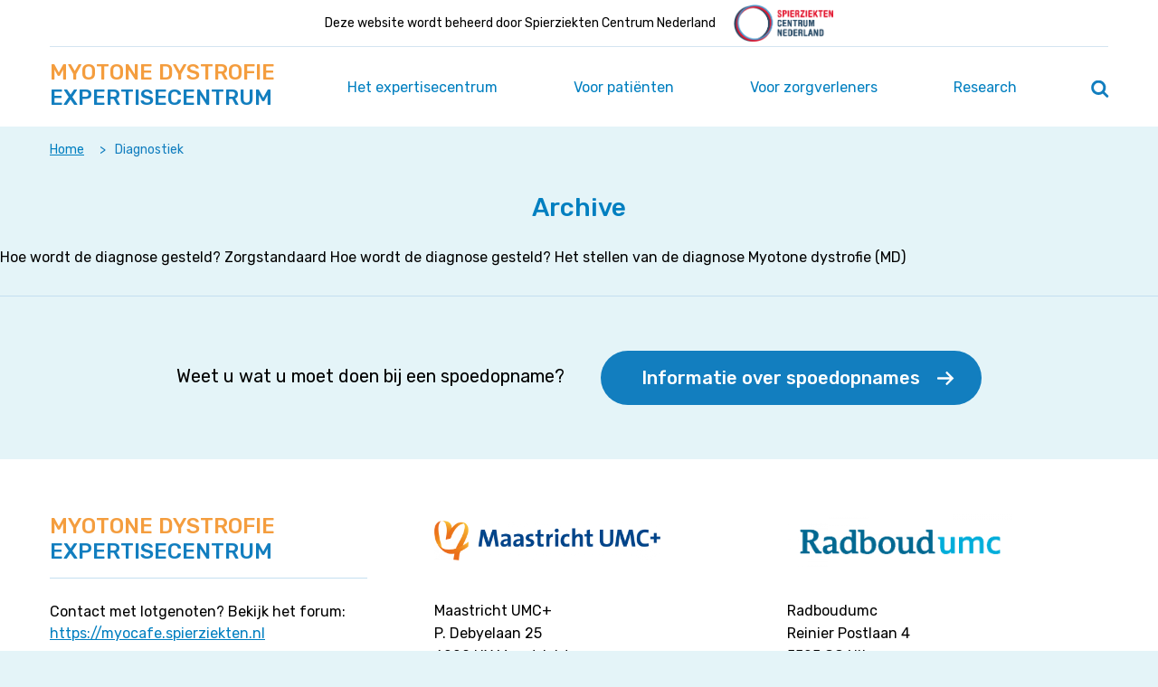

--- FILE ---
content_type: text/css
request_url: https://mdexpertisecentrum.nl/wp-content/themes/spierziekten-nl/dist/main.css?ver=d33edc888af1db1207065d29caa2bbf96e5f5919
body_size: 61856
content:
/*! normalize.css v8.0.1 | MIT License | github.com/necolas/normalize.css */html{-webkit-text-size-adjust:100%;line-height:1.15}body{margin:0}main{display:block}h1{font-size:2em;margin:.67em 0}hr{box-sizing:content-box;height:0;overflow:visible}pre{font-family:monospace,monospace;font-size:1em}a{background-color:transparent}abbr[title]{border-bottom:none;text-decoration:underline;text-decoration:underline dotted}b,strong{font-weight:bolder}code,kbd,samp{font-family:monospace,monospace;font-size:1em}small{font-size:80%}sub,sup{font-size:75%;line-height:0;position:relative;vertical-align:baseline}sub{bottom:-.25em}sup{top:-.5em}img{border-style:none}button,input,optgroup,select,textarea{font-family:inherit;font-size:100%;line-height:1.15;margin:0}button,input{overflow:visible}button,select{text-transform:none}[type=button],[type=reset],[type=submit],button{-webkit-appearance:button}[type=button]::-moz-focus-inner,[type=reset]::-moz-focus-inner,[type=submit]::-moz-focus-inner,button::-moz-focus-inner{border-style:none;padding:0}[type=button]:-moz-focusring,[type=reset]:-moz-focusring,[type=submit]:-moz-focusring,button:-moz-focusring{outline:1px dotted ButtonText}fieldset{padding:.35em .75em .625em}legend{box-sizing:border-box;color:inherit;display:table;max-width:100%;padding:0;white-space:normal}progress{vertical-align:baseline}textarea{overflow:auto}[type=checkbox],[type=radio]{box-sizing:border-box;padding:0}[type=number]::-webkit-inner-spin-button,[type=number]::-webkit-outer-spin-button{height:auto}[type=search]{-webkit-appearance:textfield;outline-offset:-2px}[type=search]::-webkit-search-decoration{-webkit-appearance:none}::-webkit-file-upload-button{-webkit-appearance:button;font:inherit}details{display:block}summary{display:list-item}[hidden],template{display:none}.clearfix:after{clear:both;content:" ";display:block;font-size:0;height:0;visibility:hidden}.screen-reader-text{clip:rect(0,0,0,0);border:0;height:1px;margin:-1px;overflow:hidden;padding:0;position:absolute;width:1px}.screen-reader-only-focusable:active,.screen-reader-only-focusable:focus{clip:auto;background:#127ebf;color:#fff;font-size:18px;height:auto;left:50%;line-height:18px;margin:0;overflow:visible;padding:5px 15px;position:fixed;text-decoration:none;top:0;transform:translateX(-50%);width:auto}body{background-color:#e4f4f8;min-width:320px;padding-top:70px}body.isTouch *{-webkit-tap-highlight-color:rgba(255,255,255,0)!important;-webkit-focus-ring-color:hsla(0,0%,100%,0)!important;outline:none}.container{display:block;margin:0 auto;position:relative;width:calc(100vw - 40px)}.container.full-width{width:auto}img{max-width:100%}html{font-size:16px;line-height:1.55}h1,h2,h3,h4,h5,h6,html{font-family:Rubik,Arial,sans-serif}h1,h2,h3,h4,h5,h6{line-height:1.375}h1,h2,h3,h4{font-weight:500}h1,h2{color:#007fc0}h1{font-size:1.8rem}h1,h2{margin-bottom:1.5rem}h2{font-size:1.2rem}h3{font-size:1.1rem;margin-bottom:1.5rem}h4{margin-bottom:.5rem}h4,h5,h6,p{font-size:1rem}p{margin:0 0 1.5rem}a{color:#007fc0}strong{font-weight:500}hr{border:none;border-top:1px solid #c4dff0;margin:20px 0}.block-title{font-size:1.4rem;margin-top:0}.status-wrapper{color:#959595;display:block;font-size:14px}.status-wrapper .dt-published .status{display:inline-block}.teaser .status{color:#959595;display:block;font-size:14px}.banner{background-color:#fff;display:block;height:70px;left:0;padding:0 20px;position:fixed;right:0;top:0;z-index:999}.banner.extend{height:120px!important}.banner .notice{align-items:center;border-bottom:1px solid #d4e4f1;display:flex;justify-content:space-between;transition:transform .1s linear;will-change:transform}.banner .notice span{display:table;font-size:12px;max-width:240px;padding:10px 0}.banner .notice .logo{background:transparent url(images/logo-spierziekten-cn-icon.png) no-repeat;background-size:30px 30px;content:"";display:inline-block;height:30px;vertical-align:middle;width:30px}.banner .notice.slideout{transform:translateY(-100%)}.banner .notice.hidden{display:none}.banner.headroom--not-top{box-shadow:0 0 10px rgba(0,0,0,.2)}.banner .brand{float:left;padding:16px 0;position:relative;transform:translateY(2px);z-index:2}.banner .brand.extend{padding:10px 0}.banner #menu-toggle,.banner .primary-nav{z-index:0}.banner #menu-toggle.extend{top:69%}.banner #search-toggle{z-index:4}.banner #search-toggle.extend{top:70%}.banner .searchform-expertise{z-index:3}.banner .container{height:100%}.content-main{background:#fff;margin-bottom:-1px;padding:20px}.content-main .video-container{margin-bottom:1.5rem}.content-main .entry-content a{color:#f49d3e}.content-main .entry-content blockquote{background:#e4f4f8;color:#127ebf;font-size:1.5rem;margin:0 -20px 1.5rem;padding:20px}.content-main .entry-content blockquote p:first-of-type:before{content:'"';display:inline-block}.content-main .entry-content blockquote p:last-of-type{margin:0}.content-main .entry-content blockquote p:last-of-type:after{content:'"';display:inline-block}.content-main .entry-content ol,.content-main .entry-content ul{margin-bottom:1.5rem;padding-left:1em}.content-main .entry-content ol li,.content-main .entry-content ul li{margin-bottom:1em;padding-left:.5em;position:relative}.content-main .entry-content ul{list-style:none}.content-main .entry-content ul li:before{background-image:url(images/arrow-right.svg);background-position:50%;background-repeat:no-repeat;background-size:100% auto;content:"";display:block;height:1em;left:-1em;position:absolute;top:.775em;transform:translateY(-60%);width:.7em}.content-main .entry-content img{height:auto;margin-bottom:1.5rem;max-width:100%}.content-main .entry-content .wp-caption{display:block;margin:0 0 1.5rem;max-width:100%}.content-main .entry-content .wp-caption img{margin-bottom:.25rem}.content-main .entry-content .wp-caption-text{color:#959595;font-size:.8rem;font-style:italic;margin-bottom:0;margin-top:0}.content-main .entry-content .alignright{display:inline-block;float:right;margin-left:1.5rem;margin-right:0;vertical-align:top}.content-main .entry-content .alignleft{display:inline-block;float:left;margin-left:0;margin-right:1.5rem;vertical-align:top}.content-main .entry-content .aligncenter{clear:both;display:block;margin:0 auto 1.5rem}.content-main .entry-content .download{margin-bottom:1.5rem}.button,input[type=submit]{background-color:#127ebf;border:none;border-bottom-left-radius:30px 50%;border-bottom-right-radius:30px 50%;border-top-left-radius:30px 50%;border-top-right-radius:30px 50%;color:#fff;display:inline-block;font-size:1rem;font-weight:500;line-height:1.375rem;overflow:hidden;padding:calc(30px - .6875rem) 45px;position:relative;text-align:center;text-decoration:none;transform-origin:center center;vertical-align:middle}.button:before,input[type=submit]:before{background-color:#fff;bottom:0;content:"";display:block;left:0;opacity:0;position:absolute;right:0;top:0;transition:opacity .1s ease-in-out}.button.secundary,input[type=submit].secundary{background-color:#f49d3e}.button.button-ghost,input[type=submit].button-ghost{background-color:transparent;border:2px solid #127ebf;color:#127ebf;transition:all 80ms ease-in-out}.button.button-ghost.arrow-right:after,input[type=submit].button-ghost.arrow-right:after{background-image:url(images/arrow_blue.svg)}.button.button-ghost:active,.button.button-ghost:focus,.button.button-ghost:hover,input[type=submit].button-ghost:active,input[type=submit].button-ghost:focus,input[type=submit].button-ghost:hover{background:#127ebf;color:#fff}.button.button-ghost:active.arrow-right:after,.button.button-ghost:focus.arrow-right:after,.button.button-ghost:hover.arrow-right:after,input[type=submit].button-ghost:active.arrow-right:after,input[type=submit].button-ghost:focus.arrow-right:after,input[type=submit].button-ghost:hover.arrow-right:after{background-image:url(images/arrow.svg)}.button.button-filter,input[type=submit].button-filter{border-bottom-left-radius:22px 50%;border-bottom-right-radius:22px 50%;border-top-left-radius:22px 50%;border-top-right-radius:22px 50%;font-size:18px;padding:calc(22px - .6875rem) 33px}.button.arrow-right,input[type=submit].arrow-right{padding-right:67.5px}.button.arrow-right:after,input[type=submit].arrow-right:after{background-image:url(images/arrow.svg);background-position:50%;background-repeat:no-repeat;content:"";display:block;height:16px;position:absolute;right:30px;top:50%;transform:translateY(-50%);transition:right .1s ease-in-out;width:19px}.button:focus,.button:hover,input[type=submit]:focus,input[type=submit]:hover{cursor:pointer}.button:focus:before,.button:hover:before,input[type=submit]:focus:before,input[type=submit]:hover:before{opacity:.075}.button:focus.arrow-right:after,.button:hover.arrow-right:after,input[type=submit]:focus.arrow-right:after,input[type=submit]:hover.arrow-right:after{right:24px}.button:active,input[type=submit]:active{transform:scale(.98)}.button:active:before,input[type=submit]:active:before{opacity:.35}.menu-toggle{background:none;border:none;cursor:pointer;height:12px;position:absolute;right:0;top:50%;transform:rotate(0deg) translateY(-8px);transition:.5s ease-in-out;width:18px}.menu-toggle:before{border-radius:50%;content:"";height:40px;left:50%;position:absolute;top:50%;transform:translate(-50%,-50%);width:40px}.menu-toggle span{background:#127ebf;border-radius:1px;display:block;height:3px;left:0;opacity:1;position:absolute;transform:rotate(0deg);transition:.25s ease-in-out;width:100%}.menu-toggle span:first-child{top:0}.menu-toggle span:nth-child(2),.menu-toggle span:nth-child(3){top:50%}.menu-toggle span:nth-child(4){top:100%}.menu-toggle.open span:first-child{left:50%;top:50%;width:0}.menu-toggle.open span:nth-child(2){transform:rotate(45deg)}.menu-toggle.open span:nth-child(3){transform:rotate(-45deg)}.menu-toggle.open span:nth-child(4){left:50%;top:50%;width:0}.search-toggle{background:none;border:none;cursor:pointer;height:12px;position:absolute;right:60px;top:50%;transform:rotate(0deg) translateY(-8px);transition:.5s ease-in-out;width:18px}.search-toggle:before{border-radius:50%;content:"";height:40px;left:50%;position:absolute;top:50%;transform:translate(-50%,-50%);width:40px}.search-toggle .header-banner{top:70%}.search-toggle .search-icon{background-image:url(images/search-icon.svg);background-position:50%;background-repeat:no-repeat;background-size:100% auto;height:18px;left:50%;opacity:1;top:calc(50% + 1px);transform:translate(-50%,-50%) scale(1);width:18px}.search-toggle .search-icon,.search-toggle span{display:block;position:absolute;transition:.25s ease-in-out}.search-toggle span{background:#127ebf;border-radius:1px;height:3px;left:0;opacity:0;transform:rotate(0deg);width:100%}.search-toggle span:first-child,.search-toggle span:nth-child(2){top:50%}.search-toggle.open .search-icon{opacity:0;transform:translate(-50%,-50%) scale(.75)}.search-toggle.open span{opacity:1}.search-toggle.open span:first-child{transform:rotate(45deg)}.search-toggle.open span:nth-child(2){transform:rotate(-45deg)}.primary-nav{display:flex;flex-direction:column;height:calc(100vh - 70px);justify-content:center;left:50%;overflow:hidden;pointer-events:none;top:100%;width:100vw;z-index:999}.primary-nav,.primary-nav:before{position:absolute;transform:translateX(-50%)}.primary-nav:before{background-color:#fff;border-radius:50%;bottom:100%;content:"";display:block;height:2000px;left:100%;transition:bottom .25s ease-in-out;transition-delay:.25s;width:2000px;z-index:-1}.primary-nav ul{font-size:18px;list-style:none;padding:0}.primary-nav li{margin-bottom:15px;opacity:0;transform:translateX(50px);transition:all .2s ease-in-out}.primary-nav li:nth-child(5){transition-delay:.25s}.primary-nav li:nth-child(4){transition-delay:.21s}.primary-nav li:nth-child(3){transition-delay:.17s}.primary-nav li:nth-child(2){transition-delay:.13s}.primary-nav li:first-child{transition-delay:90ms}.primary-nav li:last-child{margin-bottom:0}.primary-nav a{display:inline-block;perspective:400px;perspective-origin:50% 50%;position:relative;text-decoration:none;transform:translateY(0);transition:all .2s ease-in-out 0s}.primary-nav a:after{border-radius:10px;bottom:-10px;content:"";display:block;left:-20px;position:absolute;right:-20px;top:-10px}.primary-nav a:before{background-color:#f49d3e;content:"";display:block;height:2px;left:0;position:absolute;top:100%;transform:scaleX(0) translateY(0);transform-origin:left center;transition:all .2s ease-in-out 0s;visibility:hidden;width:100%}.primary-nav a:hover{animation:wave .3s ease-in-out;transform:translateY(-3px)}.primary-nav a:hover:before{transform:scaleX(.65) translateY(3px);visibility:visible}.primary-nav a:active{color:#f49d3e;transform:translateY(-3px) scale(.98);transition:all .05s ease-in-out 0s}.menu-open .primary-nav{pointer-events:auto}.menu-open .primary-nav:before{bottom:-50%;transition-delay:0ms}.menu-open .primary-nav li{opacity:1;transform:translateX(0)}.menu-main-container,.primary-nav>div{margin:20px;padding:0 30px;transform:translateY(-35px)}.brand{display:block;font-size:16px;font-weight:500;height:36px;line-height:1.1667em;text-decoration:none;text-transform:uppercase}.brand .brand-top{color:#f49d3e;display:block}.brand .brand-bottom{color:#127ebf}.searchform-expertise{position:relative;z-index:900}.searchform-expertise .expertise-search-field{margin:0;padding-right:59px}.expertise-search-field-wrapper{display:block;position:relative}.search-button{position:absolute;right:10px;top:50%;transform:translateY(-50%)}.search-button-mobile{background-color:transparent;background-image:url(images/search-icon.svg);background-position:50%;background-repeat:no-repeat;background-size:18px auto;border:none;border-radius:50%;height:44px;width:44px}.search-button-desktop{display:none}.suggestions{background:#fff;left:0;position:absolute;top:100%;width:100%}.suggestions ul{border:none;list-style:none;margin:0;padding:0}.suggestions ul li{border-left:1px solid rgba(0,127,192,.2);border-right:1px solid rgba(0,127,192,.2)}.suggestions ul li:last-child{border-bottom:1px solid rgba(0,127,192,.2)}.suggestions a{border-top:1px solid rgba(0,127,192,.2);display:block;font-size:16px;font-weight:400!important;line-height:24px;padding:18px 80px 18px 20px;position:relative;text-decoration:none}.suggestions a span{border:1px solid #127ebf;border-radius:4px;color:#127ebf;display:inline-block;font-size:11px;height:20px;line-height:21px;margin-right:1em;padding:0 8px;position:relative;text-transform:uppercase;vertical-align:middle}.suggestions a:after{background-image:url(images/arrow_blue.svg);background-position:50%;background-repeat:no-repeat;content:"";display:block;height:60px;position:absolute;right:0;top:0;width:60px}.suggestions a:active,.suggestions a:focus,.suggestions a:hover{background-color:rgba(0,127,192,.5);color:#fff;z-index:1}.suggestions a:active span,.suggestions a:focus span,.suggestions a:hover span{border-color:#fff;color:#fff}.suggestions a:active:after,.suggestions a:focus:after,.suggestions a:hover:after{background-image:url(images/arrow_white.svg)}#searchform-close{background:rgba(3,29,45,.8);border:none;height:calc(100vh - 70px);left:0;opacity:0;pointer-events:none;position:fixed;top:70px;transition:all .3s ease-in-out;width:100%;z-index:0}.banner:before{background-color:#127ebf;content:"";display:block;height:100%;position:absolute;right:0;top:0;transition:width .4s cubic-bezier(.81,.01,.18,1.01);transition-delay:.2s;width:0;z-index:1}.banner .searchform-expertise{background:#127ebf;box-shadow:none;font-size:16px;left:0;padding:0;position:absolute;top:100%;transition:width .25s cubic-bezier(.17,.11,0,1.04);transition-delay:0ms;width:0}.banner .searchform-expertise:before{border:6px solid transparent;border-bottom-color:#fff;bottom:calc(100% - 6px);content:"";display:block;height:0;position:absolute;right:35px;transform:translateX(50%);transition:bottom .3s ease-in-out;width:0;z-index:3}.banner .expertise-search-field{border:none;padding-left:0;padding-right:0;transition:padding .25s cubic-bezier(.17,.11,0,1.04);transition-delay:0ms}.banner .search-button-mobile{opacity:0;pointer-events:none;transition:opacity .3s ease-in-out}.banner .search-button-desktop{background-color:#f49d3e}.banner .search-toggle{transition:right .4s cubic-bezier(.17,.11,0,1.04)}.banner .brand .brand-bottom{color:#127ebf;transition:color .2s;transition-delay:.2s}.banner .suggestions{opacity:0;pointer-events:none;transition:opacity .3s ease-in-out}.banner.search-open .brand .brand-bottom{color:#fff;transition:color .2s;transition-delay:.1s}.banner.search-open .searchform-expertise{transition:width .25s cubic-bezier(.17,.11,0,1.04);transition-delay:.25s;width:100vw}.banner.search-open .searchform-expertise:before{bottom:100%;transition-delay:.4s}.banner.search-open:before{transition:width .25s cubic-bezier(.17,.11,0,1.04);transition-delay:0ms;width:100vw}.banner.search-open .search-button-mobile{opacity:1;pointer-events:auto}.banner.search-open .expertise-search-field{padding-left:20px;padding-right:59px;transition:padding .25s cubic-bezier(.17,.11,0,1.04);transition-delay:.25s}.banner.search-open .search-toggle{right:24px}.banner.search-open .search-toggle span{background-color:#fff}.banner.search-open #searchform-close{cursor:pointer;opacity:1;pointer-events:auto}.banner.search-open .suggestions{opacity:1;pointer-events:auto}.label{background:#f49d3e;border-radius:5px;color:#fff;cursor:pointer;display:inline-block;font-size:11px;height:20px;line-height:22px;margin:0 0 15px;padding:0 8px;position:relative;text-decoration:none;text-transform:uppercase;vertical-align:middle;z-index:1}.label:after{content:"";display:block;height:30px;left:-5px;position:absolute;top:-5px;width:calc(100% + 10px)}.label:active,.label:focus,.label:hover{transform:scale(1.05)}.subject-label{color:#767676;display:block;position:relative;text-decoration:none;top:0;z-index:11}.subject-label:not(:empty):not(:last-of-type):after{content:", "}.subject-label:hover{text-decoration:underline}.read-more,.subject-labels-container .subject-label{display:inline-block}.read-more{color:#f49d3e;font-size:16px;font-weight:500}.read-more .arrow-right{display:inline-block;height:auto;margin-left:.5em;transform:translateX(0);transition:transform .15s ease-in-out;vertical-align:middle;width:1rem;z-index:1}.read-more .arrow-right path{fill:#f49d3e}.read-more:active .arrow-right,.read-more:focus .arrow-right,.read-more:hover .arrow-right{transform:translateX(.25em)}.more-link{clear:both;display:block;float:right;font-weight:500;padding-right:28px;position:relative;text-decoration:none}.more-link:after{background-image:url(images/arrow_blue.svg);background-position:50%;background-repeat:no-repeat;content:"";display:block;z-index:1}.more-link svg,.more-link:after{height:16px;position:absolute;right:0;top:50%;transform:translateY(-50%);transition:transform .1s ease-in-out;width:19px}.more-link svg path{fill:#127ebf}.more-link:active,.more-link:focus,.more-link:hover{text-decoration:underline}.more-link:active svg,.more-link:active:after,.more-link:focus svg,.more-link:focus:after,.more-link:hover svg,.more-link:hover:after{transform:translate(.25em,-50%)}.breadcrumbs{color:#127ebf;font-size:14px;margin:20px 0}.breadcrumbs a,.breadcrumbs span{display:inline-block;margin:0 .5em}.breadcrumbs a:first-child,.breadcrumbs span:first-child{margin-left:0}.page-header .header-image{display:block;line-height:0}.page-header .header-image img{height:auto;width:100%}.page-header .header-title{font-size:1.5rem;margin-top:0}.page-header .header-content{background:#fff;padding:30px}.page-header .header-content p{font-size:1.125rem}.page-header-home .header-content{background:#127ebf;color:#fff}.page-header-home .header-logos{align-items:center;background-color:#e4f4f8;display:flex;flex-direction:row;flex-wrap:wrap;height:auto;justify-content:center;min-height:50px;text-align:center}.page-header-home .header-logo{align-items:center;box-sizing:border-box;display:flex;height:50px;justify-content:center;padding:10px 20px;position:relative;width:50%}.page-header-home .header-logo img{display:inline-block;height:auto;max-height:100%;max-width:100%;width:auto}.page-template-page-over-het-centrum-twig .page-header{margin-bottom:30px}.searchform-expertise{background:#fff;padding:20px}.home-search{margin-bottom:20px}.block{display:block;margin-bottom:30px}.block:after{clear:both;content:" ";display:block;font-size:0;height:0;visibility:hidden}.hfeed{margin-bottom:30px}@media (min-width:768px){body{padding-top:155px}.container,.container.full-width{width:calc(100vw - 70px)}html{font-size:16px}h1{font-size:2.25rem}h2{font-size:1.5rem}h3{font-size:1.375rem}h4{font-size:1.25rem}h5,h6,p{font-size:1rem}.block-title{font-size:1.75rem;text-align:center}.cta-image-content .block-title,.cta-video-content .block-title{text-align:left}.banner{height:120px;padding:0}.banner .brand{padding:36.5px 0;transform:translateY(-1px)}.banner .brand.extend{padding:15px 0}.banner.extend{height:140px!important}.banner .primary-nav.extend{top:-15px}.banner .menu-toggle.extend,.banner .searchform-expertise.extend{top:67%}.banner .notice{align-items:center;border-bottom:1px solid #d4e4f1;justify-content:center;margin:0 auto;padding:5px 0}.banner .notice span{display:table;font-size:14px;max-width:none;padding:10px 0}.banner .notice .logo{background:transparent url(images/logo-spierziekten-cn-colour.png) no-repeat;background-size:110px 41px;content:"";display:inline-block;height:41px;margin-left:20px;vertical-align:middle;width:110px}.banner .notice.slideout{transform:translateY(-100%)}.banner .notice.hidden{display:none}.content-main{box-shadow:0 0 6px rgba(0,0,0,.2);box-sizing:border-box;display:block;margin-bottom:60px;padding:60px}.content-main .entry-content p:first-child{font-size:1.25rem}.content-main .entry-content blockquote{margin:0 -60px 1.5rem;padding:60px}@keyframes wave{0%{transform:rotateY(0deg) translateY(0)}25%{transform:rotateY(20deg) translateY(-3px)}to{transform:rotateY(0deg) translateY(-3px)}}.primary-nav:before{height:4000px;left:100%;width:4000px}.primary-nav ul{font-size:20px}.primary-nav li{margin-bottom:22px}.menu-main-container,.primary-nav>div{margin:0 auto;max-width:500px;transform:translateY(-60px);width:60%}.brand{font-size:24px;height:47px}.search-toggle{right:80px}#searchform-close{height:calc(100vh - 120px);top:120px}.banner:before{transition-delay:0ms}.banner .searchform-expertise{left:325px;top:50%;transform:translateY(-50%)}.banner .searchform-expertise:before{border:6px solid transparent;border-left-color:#fff;bottom:50%;right:6px;transform:translate(100%,50%);transition:right .2s ease-in-out}.banner .brand .brand .brand-bottom{transition-delay:0ms}.banner.search-open .searchform-expertise{transition-delay:.1s;width:calc(100% - 400px)}.banner.search-open .searchform-expertise:before{bottom:50%;right:0;transition-delay:.1s}.banner.search-open .expertise-search-field{transition-delay:.1s}.banner.search-open .search-toggle{right:35px}.breadcrumbs{margin:0 0 35px}.more-link{font-size:1.125rem}.button,input[type=submit]{font-size:1.25rem}.page-header{box-shadow:0 0 6px rgba(0,0,0,.2);display:flex;flex-direction:row-reverse;min-height:calc(38.45vw + 45.085px);position:relative}.page-header .header-image{height:calc(100% - 72px);left:0;overflow:hidden;position:absolute;top:0;width:100%;z-index:-1}.page-header .header-image img{left:50%;max-width:none;min-height:100%;-o-object-fit:cover;object-fit:cover;position:absolute;top:50%;transform:translate(-50%,-50%)}.page-header-home{height:445px}.page-header-home .header-content{align-self:flex-end;margin-top:72px;max-width:465px;padding:60px;width:calc(55.7% - 120px);z-index:2}.page-header-home .header-logos{align-self:flex-end;flex-grow:1;padding:10px 30px}.page-header-home .header-logo{position:relative;width:50%}.page-header-home .header-logo img{margin:15px 0;max-width:120px}.page-header-landing-page{min-height:470px}.page-header-landing-page .header-image{height:100%}.page-header-landing-page .header-content{align-self:flex-start;box-shadow:0 2px 4px rgba(0,0,0,.2);margin-top:-57px;max-width:465px;padding:60px;width:calc(55.7% - 120px);z-index:2}.page-template-page-over-het-centrum-twig .page-header{margin-bottom:60px}.searchform-expertise{box-shadow:0 3px 6px rgba(0,0,0,.15);padding:60px}.block,.home-search{margin-bottom:60px}.archive .hfeed{display:flex;flex-direction:row;flex-wrap:wrap}.archive .hfeed .teaser{box-sizing:border-box;margin-bottom:20px;margin-right:20px;width:calc(50% - 10px)}.archive .hfeed .teaser:nth-child(2n){margin-right:0}.post-type-archive-specialists .hfeed .teaser{width:calc(33.333% - 13.3334px)}.post-type-archive-specialists .hfeed .teaser:nth-child(2n){margin-right:20px}.post-type-archive-specialists .hfeed .teaser:nth-child(3n+3){margin-right:0}.two-columns{display:flex;flex-direction:row-reverse;flex-wrap:wrap;justify-content:center}.sidebar{display:block;margin-bottom:30px}.main,.sidebar{max-width:774px;width:100%}}@media (min-width:1280px){.container,.container.full-width{width:1170px}html{font-size:16px}.banner .brand{float:left;padding:36.5px 0}.banner .container{height:100%}.primary-nav{float:left;height:120px;left:0;pointer-events:auto;position:relative;top:0;transform:none;width:auto}.primary-nav:before{display:none}.primary-nav ul{font-size:16px}.primary-nav li{display:inline-block;margin-bottom:0;margin-left:80px;opacity:1;position:relative;transform:none}.primary-nav a:hover:before{transform:scaleX(.85) translateY(3px)}.menu-main-container,.primary-nav>div{margin:0;max-width:none;padding:0;transform:none;width:auto}.menu-toggle{display:none}.search-toggle{right:calc(50vw - 585px);transform:scale(1.1) translateY(-50%);transform-origin:center center}.search-button-mobile{display:none}.search-button-desktop{border-bottom-left-radius:22px 50%;border-bottom-right-radius:22px 50%;border-top-left-radius:22px 50%;border-top-right-radius:22px 50%;display:block;font-size:16px;line-height:1.375rem;padding:8px 29.7px}.search-button-desktop.arrow-right{padding-right:49.5px}.search-button-desktop.arrow-right:after{right:19.8px}.search-button-desktop:focus.arrow-right:after,.search-button-desktop:hover.arrow-right:after{right:17.6px}.search-button-desktop:active{transform:scale(.98) translateY(-50%)}.search-button-desktop:active:before{opacity:.35}.banner .searchform-expertise{left:calc(50vw - 285px)}.banner .search-button-desktop{opacity:0;pointer-events:none;transition:opacity .1s ease-in-out}.banner.search-open .searchform-expertise{width:820px}.banner.search-open .search-toggle{right:calc(50vw - 585px)}.banner.search-open .search-button-desktop{opacity:1;pointer-events:auto;transition:opacity .3s ease-in-out}.page-header{min-height:445px}.page-header .header-image{height:445px;min-height:445px;overflow:hidden}.page-header .header-title{font-size:1.75rem;margin-top:0}.page-header-home{align-content:flex-end;height:455px}.page-header-home .header-content{margin-top:95px;width:calc(50% - 120px)}.page-header-home .header-logos{height:95px;max-width:none;width:calc(50% - 120px)}.page-header-home .header-logo img{margin:20px 0;max-width:160px}.page-header-landing-page{min-height:450px}.page-header-landing-page .header-image{height:100%}.archive .hfeed .teaser,.hfeed .teaser{margin-bottom:35px;margin-right:35px;width:calc(33.333% - 23.33345px)}.archive .hfeed .teaser:nth-child(2n),.hfeed .teaser:nth-child(2n){margin-right:35px}.archive .hfeed .teaser:nth-child(3n+3),.hfeed .teaser:nth-child(3n+3){margin-right:0}.post-type-archive-specialists .hfeed .teaser{width:calc(25% - 26.25px)}.post-type-archive-specialists .hfeed .teaser:nth-child(3n+3){margin-right:35px}.post-type-archive-specialists .hfeed .teaser:nth-child(4n+4){margin-right:0}.two-columns{display:flex;flex-direction:row-reverse;flex-wrap:wrap;justify-content:center}.sidebar{display:block;margin-bottom:30px;margin-right:56px;width:calc(100% - 830px)}.main,.sidebar{max-width:774px}}.content-info{background:#fff;font-size:16px}.footer-main{padding:20px}.footer-centre-toggle{background:none;border:none;border-radius:0;border-top:2px solid #c4dff0;display:block;height:70px;margin:0;padding:15px 20px;position:relative;width:100%}.footer-centre-toggle:before{border-top:2px solid transparent;bottom:0;content:"";display:block;height:0;left:0;position:absolute;right:0;transition:border .15s ease-in-out;transition-delay:.35s;width:100%}.footer-centre-toggle:after{background-color:transparent;background-image:url(images/arrow_down.svg);background-position:50%;background-repeat:no-repeat;content:"";display:block;height:70px;position:absolute;right:0;top:0;width:70px}.footer-centre-toggle img{display:block;height:auto;margin:0;max-height:100%;max-width:50%;width:auto}.footer-centre-addres{background-color:#e4f4f8;display:block;max-height:0;overflow:hidden;padding:0 20px;position:relative;transition:max-height .15s ease-in-out;transition-delay:.35s}.footer-centre-addres .vcard{line-height:25px;margin:20px 0}.footer-centre-addres:after{bottom:0;content:"";display:block;height:2px;left:0;position:absolute;width:100%}.footer-centre.open .footer-centre-toggle:before{border-top:2px solid #c4dff0;transition:border .15s ease-in-out;transition-delay:.35s}.footer-centre.open .footer-centre-toggle:after{transform:rotate(180deg)}.footer-centre.open .footer-centre-addres{max-height:200px}.sidebar{box-sizing:border-box}.sidebar .widget{background:#127ebf;box-shadow:0 0 6px rgba(0,0,0,.2);color:#fff;padding:20px;text-align:center}.sidebar .widget:after{clear:both;content:" ";display:block;font-size:0;height:0;visibility:hidden}.sidebar .widget .more-link{display:inline-block;float:none;margin:0 auto}.sidebar .widget .more-link svg path{fill:#f49d3e}.sidebar .widget.widget-light{background:#fff;color:#127ebf}.sidebar .widget.widget-light .widget-title{margin:0 -20px;padding:0 20px 20px}.sidebar .widget.widget-light .more-link{color:#f49d3e}.sidebar .widget.widget-light ul{border-bottom:1px solid #c4dff0}.sidebar .widget.widget-light ul li{border-top:1px solid #c4dff0}.sidebar .widget.widget-light ul li a{color:#127ebf}.sidebar .widget.widget-light ul li a:active,.sidebar .widget.widget-light ul li a:focus,.sidebar .widget.widget-light ul li a:hover{background-color:#e4f4f8;text-decoration:underline}.sidebar .widget.widget-light ul li a:before{background-image:url(images/arrow_blue.svg)}.sidebar .widget-title{margin-bottom:20px;margin-top:0;text-align:left}.sidebar ul{border-bottom:1px solid hsla(0,0%,100%,.2);list-style:none;margin:0 -20px 1rem;padding:0;text-align:left}.sidebar ul li{border-top:1px solid hsla(0,0%,100%,.2);margin:0}.sidebar ul li a{background-color:transparent;color:#fff;display:block;padding:1rem 20px 1rem 3.5rem;position:relative;text-decoration:none;transition:background-color .15s ease-in-out}.sidebar ul li a:active,.sidebar ul li a:focus,.sidebar ul li a:hover{background-color:rgba(0,0,0,.1);text-decoration:underline}.sidebar ul li a:before{background-image:url(images/arrow.svg);background-position:50%;background-repeat:no-repeat;background-size:100% auto;content:"";display:block;height:13px;left:20px;position:absolute;top:50%;transform:translateY(-50%);width:16px}.sidebar .more-link{color:#fff}.sidebar .more-link:after{display:none}.sidebar .more-link svg path{fill:#fff}.sidebar-menu{margin-inline:-20px;margin-bottom:20px}.sidebar-menu .current{background-color:rgba(0,0,0,.1)}.sidebar-menu ul{margin:0}.sidebar-menu ul ul{padding:0}.sidebar-menu ul ul a{padding-left:80px}.sidebar-menu ul ul a:before{left:40px}form{margin-bottom:2em}.input,input[type=email],input[type=file],input[type=number],input[type=password],input[type=search],input[type=tel],input[type=text],input[type=url],select,textarea{background:#fff;border:1px solid #c4dff0;border-radius:0;-webkit-border-radius:0;box-shadow:0 0 5px transparent;box-sizing:border-box;color:#3b3b3b;display:block;font-weight:400;height:60px;line-height:24px;margin-bottom:.875em;padding:18px 20px;resize:none;text-align:left;transition:all .3s ease;width:100%}.input:active,.input:focus,input[type=email]:active,input[type=email]:focus,input[type=file]:active,input[type=file]:focus,input[type=number]:active,input[type=number]:focus,input[type=password]:active,input[type=password]:focus,input[type=search]:active,input[type=search]:focus,input[type=tel]:active,input[type=tel]:focus,input[type=text]:active,input[type=text]:focus,input[type=url]:active,input[type=url]:focus,select:active,select:focus,textarea:active,textarea:focus{background-color:#fff;border-color:#999;box-shadow:0 0 5px transparent;color:#3b3b3b}select{color:#127ebf;text-align:left}select:-moz-focusring{color:transparent;text-shadow:0 0 0 #000}select[multiple]{height:4.65em}select:not([multiple]){-webkit-appearance:none;-moz-appearance:none;background-image:url(images/arrow_down.svg);background-position:calc(100% - 15px) 50%;background-repeat:no-repeat;border-radius:0;padding-right:40px}input[type=file]{padding-bottom:0!important;padding-left:0!important;padding-top:0!important}textarea{height:14em}::-webkit-input-placeholder{color:#999}:-moz-placeholder,::-moz-placeholder{color:#999}:-ms-input-placeholder{color:#999}input[type=submit]{background-color:#f49d3e;background-image:url(images/arrow.svg);background-position:right 30px center;background-repeat:no-repeat;float:right;font-size:1rem;margin-top:.5em;padding-right:67.5px}input[type=checkbox]{height:.75em;margin-bottom:.5em;margin-right:.2em;vertical-align:baseline;width:.75em}input[type=checkbox]+label,input[type=checkbox]+span{cursor:pointer;display:inline-block;font-size:.75em;margin-bottom:.5em}input[type=radio]{height:.875em;margin-bottom:.5em;margin-right:.5em;vertical-align:baseline;width:.875em}input[type=radio]+label{cursor:pointer;display:inline-block;font-size:.875em;margin-bottom:.65em}label{color:#007fc0;display:block;line-height:1.25;margin-bottom:.25em}.validation_message,label.error{background-color:#127ebf;background-image:url(images/error.svg);background-position:calc(100% - 30px) 50%;background-repeat:no-repeat;border-radius:0;clear:both;color:#fff!important;display:block;font-size:.875rem;padding:20px 80px 20px 30px;position:relative;right:0;top:90%;width:auto;z-index:2}.validation_message:before,label.error:before{border:10px solid transparent;border-bottom-color:#127ebf;bottom:100%;content:"";height:0;left:2rem;position:absolute;width:0;z-index:-1}.gform_wrapper ul{list-style:none;margin-left:0!important;padding-left:0}.gform_wrapper li{margin-left:0;padding-left:0;position:relative}.gform_wrapper li:before{content:"";display:none!important}.gform_wrapper form{margin-bottom:0}.gform_wrapper .gfield_required{color:#127ebf}.block-blue .gform_wrapper .gfield_required{color:#fff}.center .gform_footer{display:flex;justify-content:center}.gform_fields{display:block;margin:0!important;padding:0!important}.gform_fields li{padding-left:0!important}.ginput_container span{margin-bottom:1em}.ginput_container span .input,.ginput_container span input[type=email],.ginput_container span input[type=file],.ginput_container span input[type=number],.ginput_container span input[type=password],.ginput_container span input[type=search],.ginput_container span input[type=text],.ginput_container span input[type=url],.ginput_container span select,.ginput_container span textarea{margin-bottom:0}.ginput_container.ginput_complex{display:flex;flex-direction:row;flex-wrap:wrap}.ginput_container.ginput_complex .name_first{margin-right:0;width:100%}.ginput_container.ginput_complex .name_middle{margin-right:14px;width:20%}.ginput_container.ginput_complex .name_last{width:calc(80% - 14px)}.gform_description{display:block;margin-bottom:30px}.ginput_container label:last-child{font-weight:300}.gf_hide_label .gfield_label{display:none}.gfield{float:left;margin-bottom:0;width:100%}form:after{clear:both;content:" ";display:block;font-size:0;height:0;visibility:hidden}.gform_wrapper{margin:0;text-align:left}.ginput_complex{clear:both;float:left;margin-bottom:.875em;width:100%}.entry-content .gform_wrapper{width:auto!important}.gform_body,.gform_footer{display:block;margin:0 auto;max-width:100%}.gform_validation_container,.validation_error{display:none}.address_country label{float:left}.ginput_container_time{float:left;width:33%}.ginput_container_time input{margin-bottom:0}.ginput_container_checkbox,.ginput_container_radio{margin-bottom:.875em}.gfield_list_container{margin-bottom:.875em;width:100%}.gfield_list_container .gfield_list_icons{line-height:25px;text-align:center;width:30px}.gfield_list_container td{vertical-align:top}.gfield_list_container img.add_list_item,.gfield_list_container img.delete_list_item{background-size:1em 1em;display:inline-block;height:auto;margin:0;opacity:.5;width:1em}.gfield_time_hour{width:34%}.gfield_time_hour input[type=number]{float:left;margin-bottom:0;margin-right:5%;width:90%}.gfield_time_hour i{font-style:normal;line-height:60px}.gfield_time_minute input[type=number]{float:left;margin-bottom:0;margin-right:5%;width:90%}.gform_wrapper .gf_hidden,.gform_wrapper .gform_hidden,.gform_wrapper input.gform_hidden,.gform_wrapper input[type=hidden]{display:none!important;max-height:1px!important;overflow:hidden}.gform_wrapper .ginput_full br,.gform_wrapper .ginput_left br,.gform_wrapper .ginput_right br{display:none!important}.gform_wrapper .gform_ajax_spinner{padding-left:10px}.gform_validation_container,.gform_wrapper .gform_validation_container,body .gform_wrapper .gform_body ul.gform_fields li.gfield.gform_validation_container,body .gform_wrapper li.gform_validation_container,body .gform_wrapper ul.gform_fields li.gfield.gform_validation_container{display:none!important;left:-9000px;position:absolute!important}.gfield_checkbox li,.gfield_radio li{display:block;margin-bottom:0!important;margin-top:.5rem;padding-left:0!important}.gfield_checkbox li:last-child input[type=checkbox],.gfield_checkbox li:last-child input[type=checkbox]+label,.gfield_checkbox li:last-child input[type=radio],.gfield_checkbox li:last-child input[type=radio]+label,.gfield_radio li:last-child input[type=checkbox],.gfield_radio li:last-child input[type=checkbox]+label,.gfield_radio li:last-child input[type=radio],.gfield_radio li:last-child input[type=radio]+label{margin-bottom:0}.gfield_checkbox,.gfield_radio{padding:0!important}.gform_wrapper .tt-hint{width:99%}.gfield_error input{border:2px solid #127ebf}.name_middle label{display:block;max-width:100%;overflow:hidden;text-overflow:ellipsis;white-space:nowrap}.download,.external-link{background-color:#fff;border:1px solid #c4dff0;color:#f49d3e;display:block;font-size:1.125rem;padding:20px;text-decoration:none;transition:background-color .1s ease-in-out}.download .download-icon,.external-link .download-icon{content:"";display:inline-block;height:22px;margin-right:.75rem;vertical-align:middle;width:17px}.download .download-icon path,.download .download-icon polygon,.external-link .download-icon path,.external-link .download-icon polygon{fill:#f49d3e}.download .filesize,.external-link .filesize{color:#3b3b3b;font-size:1rem;margin-left:.5rem}.download:active,.download:focus,.download:hover,.external-link:active,.external-link:focus,.external-link:hover{background-color:#e4f4f8}.download:active .filename,.download:focus .filename,.download:hover .filename,.external-link:active .filename,.external-link:focus .filename,.external-link:hover .filename{text-decoration:underline}.external-link{padding:1rem 20px 1rem 3.5rem;position:relative}.external-link:before{background-image:url(images/external-link-alt-solid.svg);background-position:50%;background-repeat:no-repeat;background-size:100% auto;content:"";display:block;height:16px;left:20px;position:absolute;top:50%;transform:translateY(-50%);width:16px}.downloads-footer{margin-bottom:-20px}.downloads-footer h3{color:#127ebf;margin-bottom:.5rem}.downloads-footer .download{border:none;border-top:1px solid #c4dff0;margin:0 -20px}.downloads-footer .download:last-child{border-bottom:1px solid #c4dff0}.filter-container select,.filter-container select:active,.filter-container select:focus,.filter-container select:hover{background-color:transparent}.facetwp-counter{display:none}.facetwp-checkbox.checked{background-color:#f49d3e;border-color:#f49d3e;color:#fff}.facetwp-checkbox.checked:active,.facetwp-checkbox.checked:focus,.facetwp-checkbox.checked:hover{border-color:#127ebf}.facetwp-pager,.wp-pagenavi{display:block;margin-bottom:30px;text-align:center}.facetwp-pager a,.wp-pagenavi a{cursor:pointer}.facetwp-pager a,.facetwp-pager span,.wp-pagenavi a,.wp-pagenavi span{color:#3b3b3b;display:inline-block;height:40px;line-height:40px;margin:0 2px;padding:0 15px;text-decoration:none;vertical-align:middle}.facetwp-pager a.current,.facetwp-pager span.current,.wp-pagenavi a.current,.wp-pagenavi span.current{background-color:#fff;box-shadow:0 0 6px rgba(0,0,0,.2);color:#127ebf}.facetwp-pager a.nextpostslink,.facetwp-pager a.previouspostslink,.facetwp-pager span.nextpostslink,.facetwp-pager span.previouspostslink,.wp-pagenavi a.nextpostslink,.wp-pagenavi a.previouspostslink,.wp-pagenavi span.nextpostslink,.wp-pagenavi span.previouspostslink{background-image:url(images/arrow_text_color.svg);background-position:50%;background-repeat:no-repeat;overflow:hidden;text-indent:-999px}.facetwp-pager a.nextpostslink:active,.facetwp-pager a.nextpostslink:focus,.facetwp-pager a.nextpostslink:hover,.facetwp-pager a.previouspostslink:active,.facetwp-pager a.previouspostslink:focus,.facetwp-pager a.previouspostslink:hover,.facetwp-pager span.nextpostslink:active,.facetwp-pager span.nextpostslink:focus,.facetwp-pager span.nextpostslink:hover,.facetwp-pager span.previouspostslink:active,.facetwp-pager span.previouspostslink:focus,.facetwp-pager span.previouspostslink:hover,.wp-pagenavi a.nextpostslink:active,.wp-pagenavi a.nextpostslink:focus,.wp-pagenavi a.nextpostslink:hover,.wp-pagenavi a.previouspostslink:active,.wp-pagenavi a.previouspostslink:focus,.wp-pagenavi a.previouspostslink:hover,.wp-pagenavi span.nextpostslink:active,.wp-pagenavi span.nextpostslink:focus,.wp-pagenavi span.nextpostslink:hover,.wp-pagenavi span.previouspostslink:active,.wp-pagenavi span.previouspostslink:focus,.wp-pagenavi span.previouspostslink:hover{background-image:url(images/arrow_blue.svg)}.facetwp-pager a.previouspostslink,.facetwp-pager span.previouspostslink,.wp-pagenavi a.previouspostslink,.wp-pagenavi span.previouspostslink{transform:scaleX(-1)}.facetwp-pager a:active,.facetwp-pager a:focus,.facetwp-pager a:hover,.wp-pagenavi a:active,.wp-pagenavi a:focus,.wp-pagenavi a:hover{color:#127ebf;text-decoration:underline}.facetwp-pager .first,.facetwp-pager .last,.facetwp-pager .pages,.wp-pagenavi .first,.wp-pagenavi .last,.wp-pagenavi .pages{display:none}video{height:auto!important;width:100%!important}.video-container{display:block;height:0;padding-bottom:56.25%;position:relative;width:100%}.video-container embed,.video-container iframe,.video-container object{height:100%;left:0;position:absolute;top:0;width:100%}.page-template-front-page-twig .block-cta-image{margin-bottom:-1px;position:relative;z-index:1}.post-type-archive-research .filter-container{display:none}.post-type-archive-treatment .hfeed{margin-bottom:0}.search-items{box-shadow:0 0 5px rgba(0,0,0,.2);margin-bottom:30px}.page-template-page-stel-een-vraag-twig .content-main{background:none;padding-top:0}.page-template-page-stel-een-vraag-twig .sidebar{display:none}.block-faq-subjects,.block-filters{margin:0 0 30px;text-align:center}.block-faq-subjects .button,.block-filters .button{margin:0 7px 14px}.block-faq-subjects .filter-title,.block-filters .filter-title{background:none;border:none;display:none;margin-bottom:1rem}.block-faq-subjects .filter-toggle,.block-filters .filter-toggle{background:#fff;border:none;border-bottom:1px solid rgba(18,126,191,.25);box-sizing:border-box;color:#127ebf;display:block;line-height:24px;padding:23px 60px 23px 20px;position:relative;text-align:left;width:100%}.block-faq-subjects .filter-toggle:after,.block-filters .filter-toggle:after{background-color:transparent;background-image:url(images/arrow_down.svg);background-position:50%;background-repeat:no-repeat;content:"";display:block;height:70px;position:absolute;right:0;top:50%;transform:translateY(-50%);width:70px}.container .block-faq-subjects,.container .block-filters{margin:0 -20px 30px}.faq-subjects{background:none}.faq-subjects .filter-title{margin:0}.block-faq-subjects .faq-items,.block-faq-subjects .filters,.block-filters .faq-items,.block-filters .filters{background:#fff;box-sizing:border-box;max-height:0;overflow:hidden;padding:0 20px;transition:all .3s}.block-faq-subjects.open .filter-toggle:after,.block-filters.open .filter-toggle:after{transform:translateY(-50%) rotate(180deg)}.block-faq-subjects.open .filter-title,.block-filters.open .filter-title{display:block}.block-faq-subjects.open .faq-items,.block-faq-subjects.open .faq-subjects,.block-faq-subjects.open .filters,.block-filters.open .faq-items,.block-filters.open .faq-subjects,.block-filters.open .filters{background:#fff;box-sizing:border-box;max-height:800px;overflow:hidden;padding:20px 20px 6px;transition:all .7s}.block-ctas{text-align:center}.block-ctas .container{background:#fff;box-shadow:0 2px 4px rgba(0,0,0,.2)}.block-ctas .cta-wrapper{border-bottom:1px solid rgba(0,0,0,.2);padding:30px 20px}.block-ctas .cta-introtext{display:none}.block-cta-video-content-wrapper{background:#fff;box-shadow:0 0 6px rgba(0,0,0,.2);display:flex;flex-direction:column;padding:0}.cta-video-content{display:block;padding:30px}.cta-video-image{display:block;line-height:0}.cta-video-image img{width:100%}.video-wrapper{align-items:center;background:#000;display:flex;justify-content:center;position:relative}.video-wrapper.playing .play-button{opacity:0;pointer-events:none;transform:scale(.75) translate(-50%,-50%)}.video-wrapper.playing .video-thumbnail{opacity:0;pointer-events:none}.video-wrapper .video-thumbnail{bottom:0;left:0;overflow:hidden;position:absolute;right:0;top:0;transition:opacity .15s ease-in-out;z-index:1}.video-wrapper .video-thumbnail img{height:auto;max-width:none;min-height:100%;min-width:100%;width:auto}.play-button,.video-wrapper .video-thumbnail img{left:50%;position:absolute;top:50%;transform:translate(-50%,-50%)}.play-button{border:none;border-radius:50%;cursor:pointer;height:110px;opacity:.9;overflow:hidden;transform-origin:0 0;transition:all .2s ease-in-out;transition-delay:.15s;width:110px;z-index:2}.play-button:before{background-color:#f49d3e;bottom:0;left:0;right:0;top:0}.play-button:after,.play-button:before{content:"";display:block;position:absolute}.play-button:after{border-color:transparent transparent transparent #fff;border-style:solid;border-width:26px 34px;height:0;left:50%;top:50%;transform:translate(-13px,-50%);width:0}.play-button:active,.play-button:focus,.play-button:hover{opacity:1;transform:scale(1.05) translate(-50%,-50%)}.block-cta-image{background:#fff;padding:30px 0}.page-template-page-over-het-centrum-twig .block-cta-image{background:none;padding:0}.page-template-page-over-het-centrum-twig .block-more-centra{background:#fff;margin-bottom:0;padding:30px 0}.cta-image-image{display:none}.cta-image-image img{width:100%}.block-treatment{background:#127ebf}.block-treatment .hfeed{margin-bottom:0}.block-treatment-footer{background:#127ebf;display:block;margin:0 -20px;padding:20px}.block-treatment-footer:after{clear:both;content:" ";display:block;font-size:0;height:0;visibility:hidden}.block-treatment-footer .more-link{color:#fff}.block-treatment-footer .more-link:after{background-image:url(images/arrow.svg)}.block-team .block-title{margin-bottom:30px;text-align:center}.block-related-faq{margin:30px 20px}.teaser{background:#fff;box-shadow:0 0 6px rgba(0,0,0,.2);display:block;margin-bottom:20px;padding:30px;position:relative}.teaser .entry-link{bottom:0;left:0;position:absolute;right:0;top:0;z-index:10}.teaser .entry-title{margin-top:.5em}.teaser .entry-summary,.teaser .entry-summary p{font-size:16px}.teaser:hover:not(.subject-label) .entry-title{text-decoration:underline}.teaser:hover:not(.subject-label) .read-more .arrow-right{transform:translateX(.25em)}.teaser.person{background:none;box-shadow:none;margin-bottom:30px;padding:0 0 0 100px}.teaser.person .fn{color:#127ebf;font-size:1.125rem;margin:0 0 .25rem}.teaser.person .photo{background:#fff;border-radius:50%;box-shadow:0 2px 4px rgba(0,0,0,.2);display:block;height:75px;left:0;overflow:hidden;position:absolute;width:75px}.teaser.person .photo img{height:100%;left:50%;margin:0;max-width:none;min-width:100%;position:absolute;top:50%;transform:translate(-50%,-50%);width:auto}.teaser.person .org{position:relative;top:.5rem}.teaser.person .org-logo{background:#fff;box-sizing:border-box;display:block;line-height:0;margin:0;padding:3px 8px;position:relative;width:120px}.teaser.person .org-logo img{height:auto;margin:0;max-width:100%}.teaser.research .entry-summary{display:none}.teaser.treatment{background:#127ebf;border-bottom:1px solid hsla(0,0%,100%,.2);box-shadow:none;margin:0 -20px;padding:20px}.teaser.treatment:first-child{border-top:1px solid hsla(0,0%,100%,.2)}.teaser.treatment .treatment-icon{display:none}.teaser.treatment .entry-title{color:#fff;display:block;font-size:18px;margin:0;padding-left:40px}.teaser.treatment .entry-title:before{background-image:url(images/arrow.svg);background-position:50%;background-repeat:no-repeat;background-size:100% auto;content:"";display:block;height:13px;left:0;position:absolute;top:.75rem;transform:translateY(-50%);width:16px}.teaser.treatment header{display:block;pointer-events:none;position:relative;z-index:1}.teaser.treatment a{background-color:transparent;transition:background-color .15s ease-in-out;z-index:0}.teaser.treatment a:active,.teaser.treatment a:focus,.teaser.treatment a:hover{background-color:rgba(0,0,0,.15)}.teaser.location{font-size:1.125rem;margin-bottom:30px;padding:0}.teaser.location .google-map{background:#cecece;display:block;height:0;padding-bottom:66.667%;position:relative;width:100%}.teaser.location .map-canvas{bottom:0;display:block;height:100%;left:0;position:absolute;right:0;top:0;width:100%}.teaser.location .location-content{padding:30px}.teaser.location .location-content .photo,.teaser.location .location-content .tel{display:block;margin-bottom:30px}.teaser.location .location-content .tel{color:#3b3b3b;text-decoration:none}.teaser.faq .entry-title{font-size:1.3125rem;line-height:1.2;margin-bottom:0}.teaser.search{border-bottom:1px solid rgba(0,127,192,.2);box-shadow:none;margin:0;padding-right:70px;z-index:10}.teaser.search:last-child{border:none}.teaser.search:after{background-image:url(images/arrow_blue.svg);background-position:50%;background-repeat:no-repeat;background-size:100% auto;content:"";display:block;height:60px;position:absolute;right:25px;top:50%;transform:translateY(-50%);width:24px;z-index:1}.teaser.search .label{background:none;border:1px solid #127ebf;color:#127ebf;margin-bottom:.5rem}.teaser.search .highlight{display:inline;font-weight:500}.teaser.search p{margin-bottom:0}.teaser.search .entry-title{font-weight:400;margin-bottom:.5rem;margin-top:0}.cta{background-color:#fff;margin-bottom:-1px;padding:30px 0;position:relative;text-align:center;z-index:1}.cta .gform_title{color:#127ebf;font-size:1.3rem;margin-bottom:1.5rem;margin-top:0}.cta-introtext{display:block;margin-bottom:20px}.cta-icon svg{height:auto;max-height:100px;width:100px}.cta-icon svg path{fill:#f49d3e}.cta-emergency{border-top:1px solid #c4dff0;padding:30px 0;position:relative;text-align:center;z-index:0}.cta-emergency-text{display:block;margin-bottom:20px}.cta-question{padding:30px 0;text-align:center}.cta-question h2{margin-top:0}@media (min-width:768px){.sidebar{margin-bottom:60px}.footer-main{display:flex;flex-direction:row;flex-wrap:nowrap;padding:60px 0}.footer-main .brand,.footer-main .footer-payoff{width:50%}.footer-centres{display:flex;flex-direction:row;flex-wrap:wrap;margin-top:35px}.footer-centres .footer-centre{box-sizing:border-box;flex-grow:1;max-height:999px;max-width:50%;min-width:33.333%}.footer-centre-addres{background:none;max-height:999px;overflow:visible;padding:35px 35px 60px}.footer-centre-addres .vcard{margin:0}.footer-centre-toggle{border:none;height:60px;padding:0 35px}.footer-centre-toggle:after,.footer-centre-toggle:before{display:none}.footer-centre-toggle img{max-width:250px}.gf_right_half,.ginput_right,.name_last{clear:right;float:right;margin-bottom:0!important;position:relative;width:calc(50% - 7px)}.gf_left_half,.ginput_left,.name_first{float:left;margin-bottom:0!important;margin-right:14px;width:calc(50% - 7px)}.ginput_container.ginput_complex{display:flex;flex-direction:row;flex-wrap:nowrap}.ginput_container.ginput_complex .name_first{margin-right:14px;width:35%}.ginput_container.ginput_complex .name_middle{margin-right:14px;width:20%}.ginput_container.ginput_complex .name_last{width:45%}.gform_description{display:block;margin-bottom:60px}.gf_left_third,.gf_middle_third,.gf_right_third{float:left;margin-bottom:0!important;margin-right:21px;width:calc(33.3333% - 14px)}.gf_right_third{clear:right;margin-right:0}.clear-multi .ginput_container{float:left;margin-bottom:0!important;margin-right:21px;width:calc(33.3333% - 14px)}.clear-multi .ginput_container:last-child{clear:right;margin-right:0}.downloads-footer{margin-bottom:-60px}.downloads-footer .download{margin:0 -60px;padding:35px 60px}.downloads-footer .download:last-child{border-bottom:none}.wp-pagenavi{margin-bottom:60px}.wp-pagenavi a,.wp-pagenavi span{height:45px;line-height:45px;padding:0 17px}.post-type-archive-research .filter-container{display:block;position:absolute;right:0;top:0;transform:translateY(-30px)}.post-type-archive-treatment .hfeed,.search-items{margin-bottom:60px}.page-template-page-stel-een-vraag-twig .content-main{background:none;box-shadow:none;padding:0}.page-template-page-stel-een-vraag-twig .content-main h1{margin-top:0}.block-treatment{background:#127ebf}.block-treatment .hfeed{display:flex;flex-direction:row;flex-wrap:wrap}.block-treatment .hfeed .teaser{border-bottom:1px solid hsla(0,0%,100%,.2);box-sizing:border-box;margin:0;width:50%}.block-treatment .hfeed .teaser:nth-child(odd){border-right:1px solid hsla(0,0%,100%,.2)}.block-treatment .hfeed .teaser:first-child{border-top:none}.block-treatment-footer{margin:0;padding:20px}.block-faq-subjects,.block-filters{margin-bottom:46px;padding:0 35px;text-align:center}.block-faq-subjects .button,.block-filters .button{margin:0 7px 14px}.block-faq-subjects .filter-title,.block-filters .filter-title{display:block}.block-faq-subjects .filter-toggle,.block-filters .filter-toggle{display:none}.block-faq-subjects,.block-filters{background:none!important}.block-faq-subjects .faq-items,.block-faq-subjects .filters,.block-filters .faq-items,.block-filters .filters{background:none!important;max-height:none}.block-faq-subjects .faq-items .facetwp-facet,.block-faq-subjects .filters .facetwp-facet,.block-filters .faq-items .facetwp-facet,.block-filters .filters .facetwp-facet{margin:0}.block-faq-subjects .faq-subjects,.block-filters .faq-subjects{padding-top:30px}.faq-subjects .filter-title{margin-bottom:1rem}.block-filters{margin-left:0;margin-right:0;padding:0 20px}.block-filters.open{padding:0}.block-filters .filters{display:flex;flex-direction:row;flex-wrap:nowrap;padding:0;text-align:left}.block-filters .filters .filter-title{line-height:60px;margin:0;padding-right:35px}.block-filters .filters select{background-color:transparent;float:right;margin:0;width:200px}.block-filters .filters .filter-select{min-width:200px;padding-right:20px;width:20%}.block-filters .filters .filter-search{float:right;min-width:200px;width:50%}.block-filters .filters .filter-search .facetwp-search{background-image:url(images/search-icon.svg);background-position:right 15px center;background-repeat:no-repeat;background-size:18px auto;padding-left:15px;padding-right:40px}.block-filters .filters .sort-options{text-align:right;width:100%}.block-cta-video{padding:0}.cta-video-content{padding:60px}.block-cta-image{background:#fff;padding:60px 0}.cta-image-content{padding:0 60px}.page-template-page-over-het-centrum-twig .block-more-centra{padding:60px 0}.block-team .block-title{margin-bottom:60px}.block-team .hfeed{display:flex;flex-direction:row;flex-wrap:wrap}.block-team .hfeed .teaser{margin-bottom:20px;margin-right:20px;width:calc(33.333% - 13.3334px)}.block-team .hfeed .teaser:nth-child(2n){margin-right:20px}.block-team .hfeed .teaser:nth-child(3n+3){margin-right:0}.block-ctas .container{padding:0}.block-ctas .cta-wrapper{padding:60px 35px 60px 0}.block-ctas h2{display:block;margin-top:0}.block-related-faq{margin:0}.block-related-faq .faq-items{display:flex;flex-direction:row;flex-wrap:wrap}.block-related-faq .teaser.faq{box-sizing:border-box;margin-bottom:20px;margin-right:0;width:100%}.block-related-faq .teaser.faq:nth-child(2n){margin-right:0}.teaser{margin-bottom:35px;padding:35px 60px}.teaser.research .entry-summary{display:block}.teaser.treatment{margin:0;padding:35px 60px;text-align:center}.teaser.treatment .treatment-icon{display:inline-block;margin-bottom:1rem;max-height:100px}.teaser.treatment .entry-title{color:#fff;font-size:18px;margin-bottom:0;padding:0}.teaser.treatment .entry-title:before{display:none}.teaser.person{background:none;box-shadow:none;margin:0;padding:0;text-align:center}.teaser.person .fn{margin-bottom:.125rem}.teaser.person .photo{display:inline-block;height:150px;margin-bottom:.5rem;position:relative;width:150px}.teaser.person .profession{font-size:1.125rem}.teaser.person .bignumber{font-size:.875rem}.teaser.person .org{top:1rem}.teaser.person .org-logo{display:inline-block}.teaser.location{display:flex;flex-direction:row-reverse;font-size:1.25rem;margin-bottom:35px}.teaser.location .google-map{display:block;height:auto;padding:0;position:relative;width:50%}.teaser.location .location-content{box-sizing:border-box;padding:60px;width:50%}.teaser.search{padding-right:140px}.teaser.search:after{right:60px}.cta{font-size:1.25rem;padding:60px 0}.cta .gform_wrapper{margin:0 auto;max-width:576px}.cta .gform_heading{text-align:left}.cta .gform_title{color:#127ebf;font-size:1.75rem;margin-bottom:1.5rem}.cta-text{display:block;margin:0 auto 35px;max-width:66.667%}.cta-content{box-sizing:border-box;padding-right:25%;text-align:left}.cta-icon{align-items:center;display:flex;flex-direction:row;justify-content:center}.cta-icon svg{max-height:130px;width:130px}.cta-icon svg path{fill:#f49d3e}.cta-emergency{font-size:1.25rem;padding:60px 0}.cta-emergency-text{display:inline-block;margin-bottom:0;margin-right:35px}.cta-question{font-size:1.25rem;padding:60px 0}.cta-wrapper{display:flex;flex-wrap:nowrap}.cta-wrapper .cta-icon{width:33.333%}.cta-wrapper .cta-content{width:66.667%}}@media (min-width:1280px){.content-info .container{display:flex;flex-direction:row;flex-wrap:nowrap}.footer-main{display:flex;flex-direction:column;flex-wrap:wrap;width:33.33%}.footer-main .brand,.footer-main .footer-payoff{width:100%}.footer-main .brand{border-bottom:1px solid #c4dff0;display:block;height:auto;margin-bottom:25px;padding-bottom:15px;width:90%}.footer-centres{margin-top:60px;width:66.667%}.footer-centre-addres{background:none;max-height:999px;overflow:visible}.footer-centre-addres .vcard{margin:0}.footer-centre-toggle{border:none;height:60px;padding:0 35px}.footer-centre-toggle:after,.footer-centre-toggle:before{display:none}.page-template-page-stel-een-vraag-twig .two-columns{flex-direction:row}.page-template-page-stel-een-vraag-twig .content-main{padding-right:60px}.page-template-page-stel-een-vraag-twig .sidebar{display:block;margin:0 0 0 56px}.block-research .hfeed{display:flex;flex-direction:row;flex-wrap:wrap}.block-research .hfeed .teaser{box-sizing:border-box;margin-bottom:35px;margin-right:35px;width:calc(33.333% - 23.33345px)}.block-research .hfeed .teaser:nth-child(2n){margin-right:35px}.block-research .hfeed .teaser:nth-child(3n+3){margin-right:0}.block-faq .hfeed{display:flex;flex-direction:row;flex-wrap:wrap}.block-faq .hfeed .teaser{box-sizing:border-box;margin-bottom:35px;margin-right:35px;width:calc(33.333% - 23.33345px)}.block-faq .hfeed .teaser:nth-child(2n){margin-right:35px}.block-faq .hfeed .teaser:nth-child(3n+3){margin-right:0}.block-treatment .hfeed .teaser{border-right:1px solid hsla(0,0%,100%,.2);margin-bottom:0;width:33.333%}.block-treatment .hfeed .teaser:nth-child(3nd){border-right:none}.block-cta-video-content-wrapper{background:#fff;box-shadow:0 0 6px rgba(0,0,0,.2);display:flex;flex-direction:row-reverse}.cta-video-content{width:calc(50% - 120px)}.video-wrapper{width:50%}.cta-video-image{display:block;line-height:0;min-height:400px;overflow:hidden;position:relative;width:50%}.cta-video-image img{height:auto;left:50%;max-width:none;min-height:100%;min-width:100%;position:absolute;top:50%;transform:translate(-50%,-50%);width:auto}.block-cta-image{background:#fff;padding:60px}.block-cta-image-content-wrapper{display:flex;flex-direction:row}.cta-image-image{display:block;width:50%}.cta-image-content{padding:0 60px;width:calc(50% - 120px)}.block-team .hfeed .teaser{margin-bottom:35px;margin-right:35px;width:calc(25% - 26.25px)}.block-team .hfeed .teaser:nth-child(3n+3){margin-right:35px}.block-team .hfeed .teaser:nth-child(4n+4){margin-right:0}.block-ctas .container{display:flex;flex-wrap:nowrap}.block-ctas .cta-wrapper{border-bottom:0;border-right:1px solid rgba(0,0,0,.2);display:flex;flex-direction:row;justify-content:center;padding-right:0;width:50%}.block-ctas .cta-icon{width:33%}.block-ctas .cta-icon svg{max-height:100px;max-width:100%}.block-ctas .cta-content{padding-right:30px;width:67%}.block-related-faq{margin:0 0 60px}.block-related-faq .faq-items{display:block}.block-related-faq .teaser.faq{margin:0 0 35px}.teaser{padding:40px}.cta-icon svg{max-height:140px;width:140px}}

--- FILE ---
content_type: image/svg+xml
request_url: https://mdexpertisecentrum.nl/wp-content/themes/spierziekten-nl/dist/images/arrow_down.svg
body_size: 1218
content:
<?xml version="1.0" encoding="UTF-8"?>
<svg width="16px" height="10px" viewBox="0 0 16 10" version="1.1" xmlns="http://www.w3.org/2000/svg" xmlns:xlink="http://www.w3.org/1999/xlink">
    <!-- Generator: Sketch 47 (45396) - http://www.bohemiancoding.com/sketch -->
    <title></title>
    <desc>Created with Sketch.</desc>
    <defs></defs>
    <g id="Homepage" stroke="none" stroke-width="1" fill="none" fill-rule="evenodd">
        <g id="Homepage-FSHD---mobile" transform="translate(-285.000000, -3036.000000)" fill="#127EBF">
            <path d="M300.026786,3038.5 L293.401786,3045.11607 C293.28869,3045.22917 293.154763,3045.28571 293,3045.28571 C292.845237,3045.28571 292.71131,3045.22917 292.598214,3045.11607 L285.973214,3038.5 C285.860118,3038.3869 285.803571,3038.25149 285.803571,3038.09375 C285.803571,3037.93601 285.860118,3037.8006 285.973214,3037.6875 L287.455357,3036.21429 C287.568453,3036.10119 287.70238,3036.04464 287.857143,3036.04464 C288.011906,3036.04464 288.145833,3036.10119 288.258929,3036.21429 L293,3040.95536 L297.741071,3036.21429 C297.854167,3036.10119 297.988094,3036.04464 298.142857,3036.04464 C298.29762,3036.04464 298.431547,3036.10119 298.544643,3036.21429 L300.026786,3037.6875 C300.139882,3037.8006 300.196429,3037.93601 300.196429,3038.09375 C300.196429,3038.25149 300.139882,3038.3869 300.026786,3038.5 Z" id=""></path>
        </g>
    </g>
</svg>

--- FILE ---
content_type: image/svg+xml
request_url: https://mdexpertisecentrum.nl/wp-content/themes/spierziekten-nl/dist/images/search-icon.svg
body_size: 2199
content:
<?xml version="1.0" encoding="UTF-8"?>
<svg width="23px" height="23px" viewBox="0 0 23 23" version="1.1" xmlns="http://www.w3.org/2000/svg" xmlns:xlink="http://www.w3.org/1999/xlink">
    <!-- Generator: Sketch 46.2 (44496) - http://www.bohemiancoding.com/sketch -->
    <title></title>
    <desc>Created with Sketch.</desc>
    <defs></defs>
    <g id="Symbols" stroke="none" stroke-width="1" fill="none" fill-rule="evenodd">
        <g id="Navigatie-FSHD" transform="translate(-1213.000000, -49.000000)" fill="#127EBF">
            <path d="M1228.42857,58.5714286 C1228.42857,56.9196346 1227.84152,55.5067023 1226.66741,54.3325893 C1225.4933,53.1584763 1224.08037,52.5714286 1222.42857,52.5714286 C1220.77678,52.5714286 1219.36385,53.1584763 1218.18973,54.3325893 C1217.01562,55.5067023 1216.42857,56.9196346 1216.42857,58.5714286 C1216.42857,60.2232225 1217.01562,61.6361548 1218.18973,62.8102679 C1219.36385,63.9843809 1220.77678,64.5714286 1222.42857,64.5714286 C1224.08037,64.5714286 1225.4933,63.9843809 1226.66741,62.8102679 C1227.84152,61.6361548 1228.42857,60.2232225 1228.42857,58.5714286 Z M1235.28571,69.7142857 C1235.28571,70.1785737 1235.11607,70.5803554 1234.77679,70.9196429 C1234.4375,71.2589303 1234.03572,71.4285714 1233.57143,71.4285714 C1233.08928,71.4285714 1232.6875,71.2589303 1232.36607,70.9196429 L1227.77232,66.3392857 C1226.1741,67.4464341 1224.39287,68 1222.42857,68 C1221.15178,68 1219.93081,67.7522346 1218.76562,67.2566964 C1217.60044,66.7611582 1216.59599,66.0915221 1215.75223,65.2477679 C1214.90848,64.4040136 1214.23884,63.3995594 1213.7433,62.234375 C1213.24777,61.0691906 1213,59.8482207 1213,58.5714286 C1213,57.2946365 1213.24777,56.0736665 1213.7433,54.9084821 C1214.23884,53.7432977 1214.90848,52.7388435 1215.75223,51.8950893 C1216.59599,51.0513351 1217.60044,50.3816989 1218.76562,49.8861607 C1219.93081,49.3906225 1221.15178,49.1428571 1222.42857,49.1428571 C1223.70536,49.1428571 1224.92633,49.3906225 1226.09152,49.8861607 C1227.2567,50.3816989 1228.26116,51.0513351 1229.10491,51.8950893 C1229.94866,52.7388435 1230.6183,53.7432977 1231.11384,54.9084821 C1231.60938,56.0736665 1231.85714,57.2946365 1231.85714,58.5714286 C1231.85714,60.5357241 1231.30358,62.3169563 1230.19643,63.9151786 L1234.79018,68.5089286 C1235.12054,68.8392874 1235.28571,69.2410691 1235.28571,69.7142857 Z" id=""></path>
        </g>
    </g>
</svg>

--- FILE ---
content_type: image/svg+xml
request_url: https://mdexpertisecentrum.nl/wp-content/themes/spierziekten-nl/dist/images/arrow.svg
body_size: 1048
content:
<?xml version="1.0" encoding="UTF-8"?>
<svg width="19px" height="15px" viewBox="0 0 19 15" version="1.1" xmlns="http://www.w3.org/2000/svg" xmlns:xlink="http://www.w3.org/1999/xlink">
    <g id="Homepage" stroke="none" stroke-width="1" fill="none" fill-rule="evenodd">
        <g id="Homepage-FSHD---mobile" transform="translate(-237.000000, -2740.000000)" fill-rule="nonzero" fill="#FFFFFF">
            <g id="Group-12" transform="translate(59.000000, 2737.000000)">
                <path d="M189.206452,17.7945867 L195.957097,10.9722626 C196.224827,10.7016888 196.224827,10.2765015 195.957097,10.0252544 L189.206452,3.20293032 C188.938721,2.93235656 188.518001,2.93235656 188.269394,3.20293032 L187.542696,3.93734482 C187.274965,4.20791858 187.274965,4.63310591 187.542696,4.88435298 L191.883762,9.27151325 L178.669327,9.27151325 C178.305978,9.27151325 178,9.5807404 178,9.94794765 L178,10.9722626 C178,11.3394698 178.305978,11.648697 178.669327,11.648697 L191.97938,11.648697 L187.542696,16.1324908 C187.274965,16.4030645 187.274965,16.8282519 187.542696,17.0794989 L188.269394,17.8139134 C188.537125,18.0651605 188.957845,18.0651605 189.206452,17.7945867 Z" id="Shape"></path>
            </g>
        </g>
    </g>
</svg>